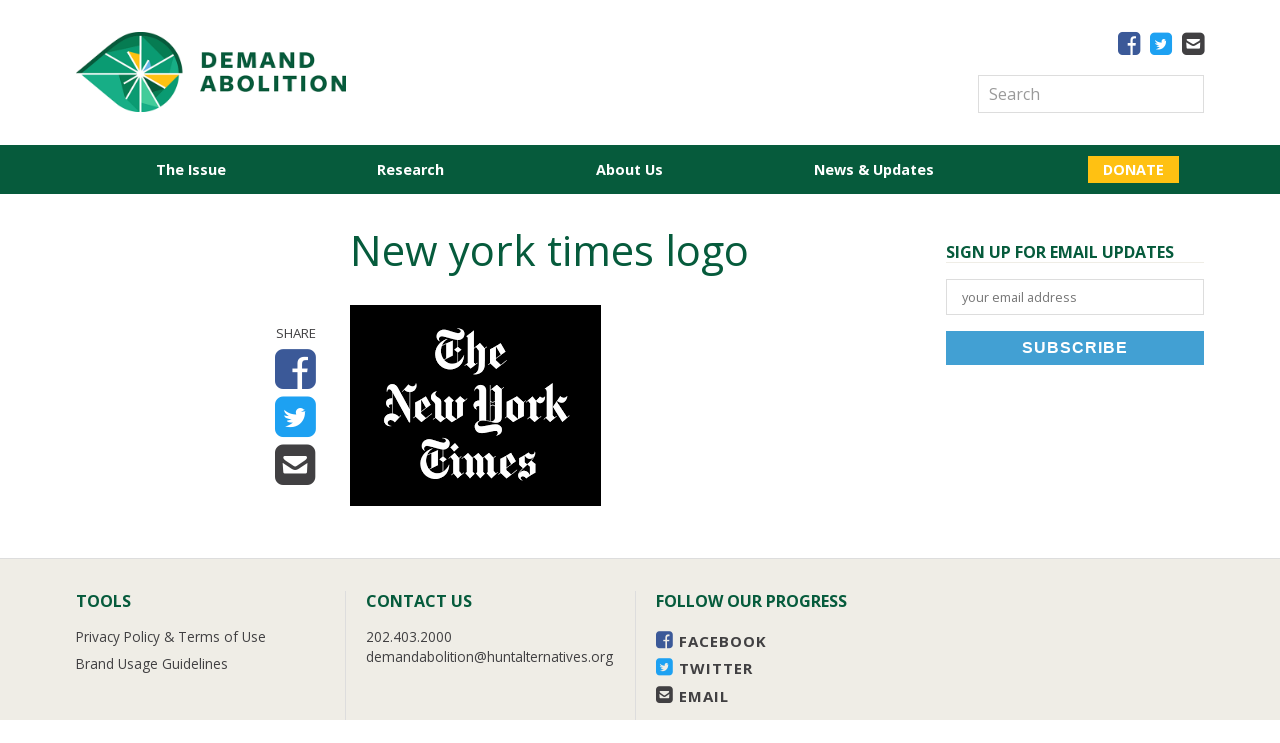

--- FILE ---
content_type: text/html; charset=UTF-8
request_url: https://www.demandabolition.org/news/new-york-times-prints-important-editorial-against-decriminalization-of-the-sex-trade/new-york-times-logo/
body_size: 13429
content:
<!DOCTYPE html>
<html lang="en-US">
	<head>
		<meta http-equiv="Content-Type" content="text/html; charset=UTF-8" />
<script type="text/javascript">
/* <![CDATA[ */
 var gform;gform||(document.addEventListener("gform_main_scripts_loaded",function(){gform.scriptsLoaded=!0}),window.addEventListener("DOMContentLoaded",function(){gform.domLoaded=!0}),gform={domLoaded:!1,scriptsLoaded:!1,initializeOnLoaded:function(o){gform.domLoaded&&gform.scriptsLoaded?o():!gform.domLoaded&&gform.scriptsLoaded?window.addEventListener("DOMContentLoaded",o):document.addEventListener("gform_main_scripts_loaded",o)},hooks:{action:{},filter:{}},addAction:function(o,n,r,t){gform.addHook("action",o,n,r,t)},addFilter:function(o,n,r,t){gform.addHook("filter",o,n,r,t)},doAction:function(o){gform.doHook("action",o,arguments)},applyFilters:function(o){return gform.doHook("filter",o,arguments)},removeAction:function(o,n){gform.removeHook("action",o,n)},removeFilter:function(o,n,r){gform.removeHook("filter",o,n,r)},addHook:function(o,n,r,t,i){null==gform.hooks[o][n]&&(gform.hooks[o][n]=[]);var e=gform.hooks[o][n];null==i&&(i=n+"_"+e.length),gform.hooks[o][n].push({tag:i,callable:r,priority:t=null==t?10:t})},doHook:function(n,o,r){var t;if(r=Array.prototype.slice.call(r,1),null!=gform.hooks[n][o]&&((o=gform.hooks[n][o]).sort(function(o,n){return o.priority-n.priority}),o.forEach(function(o){"function"!=typeof(t=o.callable)&&(t=window[t]),"action"==n?t.apply(null,r):r[0]=t.apply(null,r)})),"filter"==n)return r[0]},removeHook:function(o,n,t,i){var r;null!=gform.hooks[o][n]&&(r=(r=gform.hooks[o][n]).filter(function(o,n,r){return!!(null!=i&&i!=o.tag||null!=t&&t!=o.priority)}),gform.hooks[o][n]=r)}}); 
/* ]]> */
</script>

		<title>New york times logo - Demand Abolition</title>
		<meta name="viewport" content="width=device-width, initial-scale=1.0">
		<link href='https://fonts.googleapis.com/css?family=Open+Sans:400,400italic,700,700italic' rel='stylesheet' type='text/css' />
		<link rel="shortcut icon" href="https://www.demandabolition.org/wp-content/themes/Demand/images/favicon.gif" />
		<meta name='robots' content='index, follow, max-image-preview:large, max-snippet:-1, max-video-preview:-1' />
	<style>img:is([sizes="auto" i], [sizes^="auto," i]) { contain-intrinsic-size: 3000px 1500px }</style>
	
	<!-- This site is optimized with the Yoast SEO plugin v19.9 - https://yoast.com/wordpress/plugins/seo/ -->
	<link rel="canonical" href="https://www.demandabolition.org/news/new-york-times-prints-important-editorial-against-decriminalization-of-the-sex-trade/new-york-times-logo/" />
	<meta property="og:locale" content="en_US" />
	<meta property="og:type" content="article" />
	<meta property="og:title" content="New york times logo - Demand Abolition" />
	<meta property="og:url" content="https://www.demandabolition.org/news/new-york-times-prints-important-editorial-against-decriminalization-of-the-sex-trade/new-york-times-logo/" />
	<meta property="og:site_name" content="Demand Abolition" />
	<meta property="og:image" content="https://www.demandabolition.org/news/new-york-times-prints-important-editorial-against-decriminalization-of-the-sex-trade/new-york-times-logo" />
	<meta property="og:image:width" content="251" />
	<meta property="og:image:height" content="201" />
	<meta property="og:image:type" content="image/png" />
	<meta name="twitter:card" content="summary_large_image" />
	<script type="application/ld+json" class="yoast-schema-graph">{"@context":"https://schema.org","@graph":[{"@type":"WebPage","@id":"https://www.demandabolition.org/news/new-york-times-prints-important-editorial-against-decriminalization-of-the-sex-trade/new-york-times-logo/","url":"https://www.demandabolition.org/news/new-york-times-prints-important-editorial-against-decriminalization-of-the-sex-trade/new-york-times-logo/","name":"New york times logo - Demand Abolition","isPartOf":{"@id":"https://www.demandabolition.org/#website"},"primaryImageOfPage":{"@id":"https://www.demandabolition.org/news/new-york-times-prints-important-editorial-against-decriminalization-of-the-sex-trade/new-york-times-logo/#primaryimage"},"image":{"@id":"https://www.demandabolition.org/news/new-york-times-prints-important-editorial-against-decriminalization-of-the-sex-trade/new-york-times-logo/#primaryimage"},"thumbnailUrl":"https://www.demandabolition.org/wp-content/uploads/2015/08/New-york-times-logo.png","datePublished":"2015-09-28T18:25:52+00:00","dateModified":"2015-09-28T18:25:52+00:00","breadcrumb":{"@id":"https://www.demandabolition.org/news/new-york-times-prints-important-editorial-against-decriminalization-of-the-sex-trade/new-york-times-logo/#breadcrumb"},"inLanguage":"en-US","potentialAction":[{"@type":"ReadAction","target":["https://www.demandabolition.org/news/new-york-times-prints-important-editorial-against-decriminalization-of-the-sex-trade/new-york-times-logo/"]}]},{"@type":"ImageObject","inLanguage":"en-US","@id":"https://www.demandabolition.org/news/new-york-times-prints-important-editorial-against-decriminalization-of-the-sex-trade/new-york-times-logo/#primaryimage","url":"https://www.demandabolition.org/wp-content/uploads/2015/08/New-york-times-logo.png","contentUrl":"https://www.demandabolition.org/wp-content/uploads/2015/08/New-york-times-logo.png","width":251,"height":201},{"@type":"BreadcrumbList","@id":"https://www.demandabolition.org/news/new-york-times-prints-important-editorial-against-decriminalization-of-the-sex-trade/new-york-times-logo/#breadcrumb","itemListElement":[{"@type":"ListItem","position":1,"name":"Home","item":"https://www.demandabolition.org/"},{"@type":"ListItem","position":2,"name":"New York Times prints important editorial against full decriminalization of the sex trade","item":"https://www.demandabolition.org/news/new-york-times-prints-important-editorial-against-decriminalization-of-the-sex-trade/"},{"@type":"ListItem","position":3,"name":"New york times logo"}]},{"@type":"WebSite","@id":"https://www.demandabolition.org/#website","url":"https://www.demandabolition.org/","name":"Demand Abolition","description":"","potentialAction":[{"@type":"SearchAction","target":{"@type":"EntryPoint","urlTemplate":"https://www.demandabolition.org/?s={search_term_string}"},"query-input":"required name=search_term_string"}],"inLanguage":"en-US"}]}</script>
	<!-- / Yoast SEO plugin. -->


<link rel='dns-prefetch' href='//js.hs-scripts.com' />
<link rel='dns-prefetch' href='//maxcdn.bootstrapcdn.com' />
<link rel="alternate" type="application/rss+xml" title="Demand Abolition &raquo; New york times logo Comments Feed" href="https://www.demandabolition.org/news/new-york-times-prints-important-editorial-against-decriminalization-of-the-sex-trade/new-york-times-logo/feed/" />
		<!-- This site uses the Google Analytics by MonsterInsights plugin v8.10.0 - Using Analytics tracking - https://www.monsterinsights.com/ -->
							<script
				src="//www.googletagmanager.com/gtag/js?id=UA-24419729-1"  data-cfasync="false" data-wpfc-render="false" type="text/javascript" async></script>
			<script data-cfasync="false" data-wpfc-render="false" type="text/javascript">
				var mi_version = '8.10.0';
				var mi_track_user = true;
				var mi_no_track_reason = '';
				
								var disableStrs = [
															'ga-disable-UA-24419729-1',
									];

				/* Function to detect opted out users */
				function __gtagTrackerIsOptedOut() {
					for (var index = 0; index < disableStrs.length; index++) {
						if (document.cookie.indexOf(disableStrs[index] + '=true') > -1) {
							return true;
						}
					}

					return false;
				}

				/* Disable tracking if the opt-out cookie exists. */
				if (__gtagTrackerIsOptedOut()) {
					for (var index = 0; index < disableStrs.length; index++) {
						window[disableStrs[index]] = true;
					}
				}

				/* Opt-out function */
				function __gtagTrackerOptout() {
					for (var index = 0; index < disableStrs.length; index++) {
						document.cookie = disableStrs[index] + '=true; expires=Thu, 31 Dec 2099 23:59:59 UTC; path=/';
						window[disableStrs[index]] = true;
					}
				}

				if ('undefined' === typeof gaOptout) {
					function gaOptout() {
						__gtagTrackerOptout();
					}
				}
								window.dataLayer = window.dataLayer || [];

				window.MonsterInsightsDualTracker = {
					helpers: {},
					trackers: {},
				};
				if (mi_track_user) {
					function __gtagDataLayer() {
						dataLayer.push(arguments);
					}

					function __gtagTracker(type, name, parameters) {
						if (!parameters) {
							parameters = {};
						}

						if (parameters.send_to) {
							__gtagDataLayer.apply(null, arguments);
							return;
						}

						if (type === 'event') {
							
														parameters.send_to = monsterinsights_frontend.ua;
							__gtagDataLayer(type, name, parameters);
													} else {
							__gtagDataLayer.apply(null, arguments);
						}
					}

					__gtagTracker('js', new Date());
					__gtagTracker('set', {
						'developer_id.dZGIzZG': true,
											});
															__gtagTracker('config', 'UA-24419729-1', {"forceSSL":"true"} );
										window.gtag = __gtagTracker;										(function () {
						/* https://developers.google.com/analytics/devguides/collection/analyticsjs/ */
						/* ga and __gaTracker compatibility shim. */
						var noopfn = function () {
							return null;
						};
						var newtracker = function () {
							return new Tracker();
						};
						var Tracker = function () {
							return null;
						};
						var p = Tracker.prototype;
						p.get = noopfn;
						p.set = noopfn;
						p.send = function () {
							var args = Array.prototype.slice.call(arguments);
							args.unshift('send');
							__gaTracker.apply(null, args);
						};
						var __gaTracker = function () {
							var len = arguments.length;
							if (len === 0) {
								return;
							}
							var f = arguments[len - 1];
							if (typeof f !== 'object' || f === null || typeof f.hitCallback !== 'function') {
								if ('send' === arguments[0]) {
									var hitConverted, hitObject = false, action;
									if ('event' === arguments[1]) {
										if ('undefined' !== typeof arguments[3]) {
											hitObject = {
												'eventAction': arguments[3],
												'eventCategory': arguments[2],
												'eventLabel': arguments[4],
												'value': arguments[5] ? arguments[5] : 1,
											}
										}
									}
									if ('pageview' === arguments[1]) {
										if ('undefined' !== typeof arguments[2]) {
											hitObject = {
												'eventAction': 'page_view',
												'page_path': arguments[2],
											}
										}
									}
									if (typeof arguments[2] === 'object') {
										hitObject = arguments[2];
									}
									if (typeof arguments[5] === 'object') {
										Object.assign(hitObject, arguments[5]);
									}
									if ('undefined' !== typeof arguments[1].hitType) {
										hitObject = arguments[1];
										if ('pageview' === hitObject.hitType) {
											hitObject.eventAction = 'page_view';
										}
									}
									if (hitObject) {
										action = 'timing' === arguments[1].hitType ? 'timing_complete' : hitObject.eventAction;
										hitConverted = mapArgs(hitObject);
										__gtagTracker('event', action, hitConverted);
									}
								}
								return;
							}

							function mapArgs(args) {
								var arg, hit = {};
								var gaMap = {
									'eventCategory': 'event_category',
									'eventAction': 'event_action',
									'eventLabel': 'event_label',
									'eventValue': 'event_value',
									'nonInteraction': 'non_interaction',
									'timingCategory': 'event_category',
									'timingVar': 'name',
									'timingValue': 'value',
									'timingLabel': 'event_label',
									'page': 'page_path',
									'location': 'page_location',
									'title': 'page_title',
								};
								for (arg in args) {
																		if (!(!args.hasOwnProperty(arg) || !gaMap.hasOwnProperty(arg))) {
										hit[gaMap[arg]] = args[arg];
									} else {
										hit[arg] = args[arg];
									}
								}
								return hit;
							}

							try {
								f.hitCallback();
							} catch (ex) {
							}
						};
						__gaTracker.create = newtracker;
						__gaTracker.getByName = newtracker;
						__gaTracker.getAll = function () {
							return [];
						};
						__gaTracker.remove = noopfn;
						__gaTracker.loaded = true;
						window['__gaTracker'] = __gaTracker;
					})();
									} else {
										console.log("");
					(function () {
						function __gtagTracker() {
							return null;
						}

						window['__gtagTracker'] = __gtagTracker;
						window['gtag'] = __gtagTracker;
					})();
									}
			</script>
				<!-- / Google Analytics by MonsterInsights -->
		<script type="text/javascript">
/* <![CDATA[ */
window._wpemojiSettings = {"baseUrl":"https:\/\/s.w.org\/images\/core\/emoji\/16.0.1\/72x72\/","ext":".png","svgUrl":"https:\/\/s.w.org\/images\/core\/emoji\/16.0.1\/svg\/","svgExt":".svg","source":{"concatemoji":"https:\/\/www.demandabolition.org\/wp-includes\/js\/wp-emoji-release.min.js?ver=6.8.3"}};
/*! This file is auto-generated */
!function(s,n){var o,i,e;function c(e){try{var t={supportTests:e,timestamp:(new Date).valueOf()};sessionStorage.setItem(o,JSON.stringify(t))}catch(e){}}function p(e,t,n){e.clearRect(0,0,e.canvas.width,e.canvas.height),e.fillText(t,0,0);var t=new Uint32Array(e.getImageData(0,0,e.canvas.width,e.canvas.height).data),a=(e.clearRect(0,0,e.canvas.width,e.canvas.height),e.fillText(n,0,0),new Uint32Array(e.getImageData(0,0,e.canvas.width,e.canvas.height).data));return t.every(function(e,t){return e===a[t]})}function u(e,t){e.clearRect(0,0,e.canvas.width,e.canvas.height),e.fillText(t,0,0);for(var n=e.getImageData(16,16,1,1),a=0;a<n.data.length;a++)if(0!==n.data[a])return!1;return!0}function f(e,t,n,a){switch(t){case"flag":return n(e,"\ud83c\udff3\ufe0f\u200d\u26a7\ufe0f","\ud83c\udff3\ufe0f\u200b\u26a7\ufe0f")?!1:!n(e,"\ud83c\udde8\ud83c\uddf6","\ud83c\udde8\u200b\ud83c\uddf6")&&!n(e,"\ud83c\udff4\udb40\udc67\udb40\udc62\udb40\udc65\udb40\udc6e\udb40\udc67\udb40\udc7f","\ud83c\udff4\u200b\udb40\udc67\u200b\udb40\udc62\u200b\udb40\udc65\u200b\udb40\udc6e\u200b\udb40\udc67\u200b\udb40\udc7f");case"emoji":return!a(e,"\ud83e\udedf")}return!1}function g(e,t,n,a){var r="undefined"!=typeof WorkerGlobalScope&&self instanceof WorkerGlobalScope?new OffscreenCanvas(300,150):s.createElement("canvas"),o=r.getContext("2d",{willReadFrequently:!0}),i=(o.textBaseline="top",o.font="600 32px Arial",{});return e.forEach(function(e){i[e]=t(o,e,n,a)}),i}function t(e){var t=s.createElement("script");t.src=e,t.defer=!0,s.head.appendChild(t)}"undefined"!=typeof Promise&&(o="wpEmojiSettingsSupports",i=["flag","emoji"],n.supports={everything:!0,everythingExceptFlag:!0},e=new Promise(function(e){s.addEventListener("DOMContentLoaded",e,{once:!0})}),new Promise(function(t){var n=function(){try{var e=JSON.parse(sessionStorage.getItem(o));if("object"==typeof e&&"number"==typeof e.timestamp&&(new Date).valueOf()<e.timestamp+604800&&"object"==typeof e.supportTests)return e.supportTests}catch(e){}return null}();if(!n){if("undefined"!=typeof Worker&&"undefined"!=typeof OffscreenCanvas&&"undefined"!=typeof URL&&URL.createObjectURL&&"undefined"!=typeof Blob)try{var e="postMessage("+g.toString()+"("+[JSON.stringify(i),f.toString(),p.toString(),u.toString()].join(",")+"));",a=new Blob([e],{type:"text/javascript"}),r=new Worker(URL.createObjectURL(a),{name:"wpTestEmojiSupports"});return void(r.onmessage=function(e){c(n=e.data),r.terminate(),t(n)})}catch(e){}c(n=g(i,f,p,u))}t(n)}).then(function(e){for(var t in e)n.supports[t]=e[t],n.supports.everything=n.supports.everything&&n.supports[t],"flag"!==t&&(n.supports.everythingExceptFlag=n.supports.everythingExceptFlag&&n.supports[t]);n.supports.everythingExceptFlag=n.supports.everythingExceptFlag&&!n.supports.flag,n.DOMReady=!1,n.readyCallback=function(){n.DOMReady=!0}}).then(function(){return e}).then(function(){var e;n.supports.everything||(n.readyCallback(),(e=n.source||{}).concatemoji?t(e.concatemoji):e.wpemoji&&e.twemoji&&(t(e.twemoji),t(e.wpemoji)))}))}((window,document),window._wpemojiSettings);
/* ]]> */
</script>
<style id='wp-emoji-styles-inline-css' type='text/css'>

	img.wp-smiley, img.emoji {
		display: inline !important;
		border: none !important;
		box-shadow: none !important;
		height: 1em !important;
		width: 1em !important;
		margin: 0 0.07em !important;
		vertical-align: -0.1em !important;
		background: none !important;
		padding: 0 !important;
	}
</style>
<link rel='stylesheet' id='wp-block-library-css' href='https://www.demandabolition.org/wp-includes/css/dist/block-library/style.min.css?ver=6.8.3' type='text/css' media='all' />
<style id='classic-theme-styles-inline-css' type='text/css'>
/*! This file is auto-generated */
.wp-block-button__link{color:#fff;background-color:#32373c;border-radius:9999px;box-shadow:none;text-decoration:none;padding:calc(.667em + 2px) calc(1.333em + 2px);font-size:1.125em}.wp-block-file__button{background:#32373c;color:#fff;text-decoration:none}
</style>
<style id='global-styles-inline-css' type='text/css'>
:root{--wp--preset--aspect-ratio--square: 1;--wp--preset--aspect-ratio--4-3: 4/3;--wp--preset--aspect-ratio--3-4: 3/4;--wp--preset--aspect-ratio--3-2: 3/2;--wp--preset--aspect-ratio--2-3: 2/3;--wp--preset--aspect-ratio--16-9: 16/9;--wp--preset--aspect-ratio--9-16: 9/16;--wp--preset--color--black: #000000;--wp--preset--color--cyan-bluish-gray: #abb8c3;--wp--preset--color--white: #ffffff;--wp--preset--color--pale-pink: #f78da7;--wp--preset--color--vivid-red: #cf2e2e;--wp--preset--color--luminous-vivid-orange: #ff6900;--wp--preset--color--luminous-vivid-amber: #fcb900;--wp--preset--color--light-green-cyan: #7bdcb5;--wp--preset--color--vivid-green-cyan: #00d084;--wp--preset--color--pale-cyan-blue: #8ed1fc;--wp--preset--color--vivid-cyan-blue: #0693e3;--wp--preset--color--vivid-purple: #9b51e0;--wp--preset--gradient--vivid-cyan-blue-to-vivid-purple: linear-gradient(135deg,rgba(6,147,227,1) 0%,rgb(155,81,224) 100%);--wp--preset--gradient--light-green-cyan-to-vivid-green-cyan: linear-gradient(135deg,rgb(122,220,180) 0%,rgb(0,208,130) 100%);--wp--preset--gradient--luminous-vivid-amber-to-luminous-vivid-orange: linear-gradient(135deg,rgba(252,185,0,1) 0%,rgba(255,105,0,1) 100%);--wp--preset--gradient--luminous-vivid-orange-to-vivid-red: linear-gradient(135deg,rgba(255,105,0,1) 0%,rgb(207,46,46) 100%);--wp--preset--gradient--very-light-gray-to-cyan-bluish-gray: linear-gradient(135deg,rgb(238,238,238) 0%,rgb(169,184,195) 100%);--wp--preset--gradient--cool-to-warm-spectrum: linear-gradient(135deg,rgb(74,234,220) 0%,rgb(151,120,209) 20%,rgb(207,42,186) 40%,rgb(238,44,130) 60%,rgb(251,105,98) 80%,rgb(254,248,76) 100%);--wp--preset--gradient--blush-light-purple: linear-gradient(135deg,rgb(255,206,236) 0%,rgb(152,150,240) 100%);--wp--preset--gradient--blush-bordeaux: linear-gradient(135deg,rgb(254,205,165) 0%,rgb(254,45,45) 50%,rgb(107,0,62) 100%);--wp--preset--gradient--luminous-dusk: linear-gradient(135deg,rgb(255,203,112) 0%,rgb(199,81,192) 50%,rgb(65,88,208) 100%);--wp--preset--gradient--pale-ocean: linear-gradient(135deg,rgb(255,245,203) 0%,rgb(182,227,212) 50%,rgb(51,167,181) 100%);--wp--preset--gradient--electric-grass: linear-gradient(135deg,rgb(202,248,128) 0%,rgb(113,206,126) 100%);--wp--preset--gradient--midnight: linear-gradient(135deg,rgb(2,3,129) 0%,rgb(40,116,252) 100%);--wp--preset--font-size--small: 13px;--wp--preset--font-size--medium: 20px;--wp--preset--font-size--large: 36px;--wp--preset--font-size--x-large: 42px;--wp--preset--spacing--20: 0.44rem;--wp--preset--spacing--30: 0.67rem;--wp--preset--spacing--40: 1rem;--wp--preset--spacing--50: 1.5rem;--wp--preset--spacing--60: 2.25rem;--wp--preset--spacing--70: 3.38rem;--wp--preset--spacing--80: 5.06rem;--wp--preset--shadow--natural: 6px 6px 9px rgba(0, 0, 0, 0.2);--wp--preset--shadow--deep: 12px 12px 50px rgba(0, 0, 0, 0.4);--wp--preset--shadow--sharp: 6px 6px 0px rgba(0, 0, 0, 0.2);--wp--preset--shadow--outlined: 6px 6px 0px -3px rgba(255, 255, 255, 1), 6px 6px rgba(0, 0, 0, 1);--wp--preset--shadow--crisp: 6px 6px 0px rgba(0, 0, 0, 1);}:where(.is-layout-flex){gap: 0.5em;}:where(.is-layout-grid){gap: 0.5em;}body .is-layout-flex{display: flex;}.is-layout-flex{flex-wrap: wrap;align-items: center;}.is-layout-flex > :is(*, div){margin: 0;}body .is-layout-grid{display: grid;}.is-layout-grid > :is(*, div){margin: 0;}:where(.wp-block-columns.is-layout-flex){gap: 2em;}:where(.wp-block-columns.is-layout-grid){gap: 2em;}:where(.wp-block-post-template.is-layout-flex){gap: 1.25em;}:where(.wp-block-post-template.is-layout-grid){gap: 1.25em;}.has-black-color{color: var(--wp--preset--color--black) !important;}.has-cyan-bluish-gray-color{color: var(--wp--preset--color--cyan-bluish-gray) !important;}.has-white-color{color: var(--wp--preset--color--white) !important;}.has-pale-pink-color{color: var(--wp--preset--color--pale-pink) !important;}.has-vivid-red-color{color: var(--wp--preset--color--vivid-red) !important;}.has-luminous-vivid-orange-color{color: var(--wp--preset--color--luminous-vivid-orange) !important;}.has-luminous-vivid-amber-color{color: var(--wp--preset--color--luminous-vivid-amber) !important;}.has-light-green-cyan-color{color: var(--wp--preset--color--light-green-cyan) !important;}.has-vivid-green-cyan-color{color: var(--wp--preset--color--vivid-green-cyan) !important;}.has-pale-cyan-blue-color{color: var(--wp--preset--color--pale-cyan-blue) !important;}.has-vivid-cyan-blue-color{color: var(--wp--preset--color--vivid-cyan-blue) !important;}.has-vivid-purple-color{color: var(--wp--preset--color--vivid-purple) !important;}.has-black-background-color{background-color: var(--wp--preset--color--black) !important;}.has-cyan-bluish-gray-background-color{background-color: var(--wp--preset--color--cyan-bluish-gray) !important;}.has-white-background-color{background-color: var(--wp--preset--color--white) !important;}.has-pale-pink-background-color{background-color: var(--wp--preset--color--pale-pink) !important;}.has-vivid-red-background-color{background-color: var(--wp--preset--color--vivid-red) !important;}.has-luminous-vivid-orange-background-color{background-color: var(--wp--preset--color--luminous-vivid-orange) !important;}.has-luminous-vivid-amber-background-color{background-color: var(--wp--preset--color--luminous-vivid-amber) !important;}.has-light-green-cyan-background-color{background-color: var(--wp--preset--color--light-green-cyan) !important;}.has-vivid-green-cyan-background-color{background-color: var(--wp--preset--color--vivid-green-cyan) !important;}.has-pale-cyan-blue-background-color{background-color: var(--wp--preset--color--pale-cyan-blue) !important;}.has-vivid-cyan-blue-background-color{background-color: var(--wp--preset--color--vivid-cyan-blue) !important;}.has-vivid-purple-background-color{background-color: var(--wp--preset--color--vivid-purple) !important;}.has-black-border-color{border-color: var(--wp--preset--color--black) !important;}.has-cyan-bluish-gray-border-color{border-color: var(--wp--preset--color--cyan-bluish-gray) !important;}.has-white-border-color{border-color: var(--wp--preset--color--white) !important;}.has-pale-pink-border-color{border-color: var(--wp--preset--color--pale-pink) !important;}.has-vivid-red-border-color{border-color: var(--wp--preset--color--vivid-red) !important;}.has-luminous-vivid-orange-border-color{border-color: var(--wp--preset--color--luminous-vivid-orange) !important;}.has-luminous-vivid-amber-border-color{border-color: var(--wp--preset--color--luminous-vivid-amber) !important;}.has-light-green-cyan-border-color{border-color: var(--wp--preset--color--light-green-cyan) !important;}.has-vivid-green-cyan-border-color{border-color: var(--wp--preset--color--vivid-green-cyan) !important;}.has-pale-cyan-blue-border-color{border-color: var(--wp--preset--color--pale-cyan-blue) !important;}.has-vivid-cyan-blue-border-color{border-color: var(--wp--preset--color--vivid-cyan-blue) !important;}.has-vivid-purple-border-color{border-color: var(--wp--preset--color--vivid-purple) !important;}.has-vivid-cyan-blue-to-vivid-purple-gradient-background{background: var(--wp--preset--gradient--vivid-cyan-blue-to-vivid-purple) !important;}.has-light-green-cyan-to-vivid-green-cyan-gradient-background{background: var(--wp--preset--gradient--light-green-cyan-to-vivid-green-cyan) !important;}.has-luminous-vivid-amber-to-luminous-vivid-orange-gradient-background{background: var(--wp--preset--gradient--luminous-vivid-amber-to-luminous-vivid-orange) !important;}.has-luminous-vivid-orange-to-vivid-red-gradient-background{background: var(--wp--preset--gradient--luminous-vivid-orange-to-vivid-red) !important;}.has-very-light-gray-to-cyan-bluish-gray-gradient-background{background: var(--wp--preset--gradient--very-light-gray-to-cyan-bluish-gray) !important;}.has-cool-to-warm-spectrum-gradient-background{background: var(--wp--preset--gradient--cool-to-warm-spectrum) !important;}.has-blush-light-purple-gradient-background{background: var(--wp--preset--gradient--blush-light-purple) !important;}.has-blush-bordeaux-gradient-background{background: var(--wp--preset--gradient--blush-bordeaux) !important;}.has-luminous-dusk-gradient-background{background: var(--wp--preset--gradient--luminous-dusk) !important;}.has-pale-ocean-gradient-background{background: var(--wp--preset--gradient--pale-ocean) !important;}.has-electric-grass-gradient-background{background: var(--wp--preset--gradient--electric-grass) !important;}.has-midnight-gradient-background{background: var(--wp--preset--gradient--midnight) !important;}.has-small-font-size{font-size: var(--wp--preset--font-size--small) !important;}.has-medium-font-size{font-size: var(--wp--preset--font-size--medium) !important;}.has-large-font-size{font-size: var(--wp--preset--font-size--large) !important;}.has-x-large-font-size{font-size: var(--wp--preset--font-size--x-large) !important;}
:where(.wp-block-post-template.is-layout-flex){gap: 1.25em;}:where(.wp-block-post-template.is-layout-grid){gap: 1.25em;}
:where(.wp-block-columns.is-layout-flex){gap: 2em;}:where(.wp-block-columns.is-layout-grid){gap: 2em;}
:root :where(.wp-block-pullquote){font-size: 1.5em;line-height: 1.6;}
</style>
<link rel='stylesheet' id='normalize-css' href='https://www.demandabolition.org/wp-content/themes/Demand/css/normalize.css?ver=7' type='text/css' media='all' />
<link rel='stylesheet' id='font-awesome-css' href='//maxcdn.bootstrapcdn.com/font-awesome/4.7.0/css/font-awesome.min.css?ver=6.8.3' type='text/css' media='all' />
<link rel='stylesheet' id='main-css' href='https://www.demandabolition.org/wp-content/themes/Demand/style.css?ver=2.1' type='text/css' media='all' />
<script type="text/javascript" src="https://www.demandabolition.org/wp-content/plugins/google-analytics-for-wordpress/assets/js/frontend-gtag.min.js?ver=8.10.0" id="monsterinsights-frontend-script-js"></script>
<script data-cfasync="false" data-wpfc-render="false" type="text/javascript" id='monsterinsights-frontend-script-js-extra'>/* <![CDATA[ */
var monsterinsights_frontend = {"js_events_tracking":"true","download_extensions":"doc,pdf,ppt,zip,xls,docx,pptx,xlsx","inbound_paths":"[]","home_url":"https:\/\/www.demandabolition.org","hash_tracking":"false","ua":"UA-24419729-1","v4_id":""};/* ]]> */
</script>
<script type="text/javascript" src="https://www.demandabolition.org/wp-includes/js/jquery/jquery.min.js?ver=3.7.1" id="jquery-core-js"></script>
<script type="text/javascript" src="https://www.demandabolition.org/wp-includes/js/jquery/jquery-migrate.min.js?ver=3.4.1" id="jquery-migrate-js"></script>
<script type="text/javascript" src="https://www.demandabolition.org/wp-content/plugins/wp-scroll-depth/js/jquery-scrolldepth/jquery.scrolldepth.min.js?ver=6.8.3" id="jquery.scrolldepth-js"></script>
<link rel="https://api.w.org/" href="https://www.demandabolition.org/wp-json/" /><link rel="alternate" title="JSON" type="application/json" href="https://www.demandabolition.org/wp-json/wp/v2/media/3577" /><link rel="EditURI" type="application/rsd+xml" title="RSD" href="https://www.demandabolition.org/xmlrpc.php?rsd" />
<link rel='shortlink' href='https://www.demandabolition.org/?p=3577' />
<link rel="alternate" title="oEmbed (JSON)" type="application/json+oembed" href="https://www.demandabolition.org/wp-json/oembed/1.0/embed?url=https%3A%2F%2Fwww.demandabolition.org%2Fnews%2Fnew-york-times-prints-important-editorial-against-decriminalization-of-the-sex-trade%2Fnew-york-times-logo%2F" />
<link rel="alternate" title="oEmbed (XML)" type="text/xml+oembed" href="https://www.demandabolition.org/wp-json/oembed/1.0/embed?url=https%3A%2F%2Fwww.demandabolition.org%2Fnews%2Fnew-york-times-prints-important-editorial-against-decriminalization-of-the-sex-trade%2Fnew-york-times-logo%2F&#038;format=xml" />
			<!-- DO NOT COPY THIS SNIPPET! Start of Page Analytics Tracking for HubSpot WordPress plugin v9.0.338-->
			<script type="text/javascript" class="hsq-set-content-id" data-content-id="blog-post">
				var _hsq = _hsq || [];
				_hsq.push(["setContentType", "blog-post"]);
			</script>
			<!-- DO NOT COPY THIS SNIPPET! End of Page Analytics Tracking for HubSpot WordPress plugin -->
			<script>
	jQuery( document ).ready(function(){
		jQuery.scrollDepth({
			elements: [''],
			percentage: true,
			userTiming: true,
			pixelDepth: false,
			nonInteraction: false,
			gtmOverride: false,
	});
});
</script>
	</head>
	<body class="attachment wp-singular attachment-template-default single single-attachment postid-3577 attachmentid-3577 attachment-png wp-theme-Demand" >
					<div class="lightbox-a" data-wait="1">
				<div class="wrap">
					<button type="button" class="close">Close</button>
			        <figure>
			        	<img width="3542" height="1267" src="https://www.demandabolition.org/wp-content/uploads/2018/03/popup.jpg" class="attachment-full size-full" alt="" decoding="async" fetchpriority="high" srcset="https://www.demandabolition.org/wp-content/uploads/2018/03/popup.jpg 3542w, https://www.demandabolition.org/wp-content/uploads/2018/03/popup-300x107.jpg 300w, https://www.demandabolition.org/wp-content/uploads/2018/03/popup-768x275.jpg 768w, https://www.demandabolition.org/wp-content/uploads/2018/03/popup-1024x366.jpg 1024w" sizes="(max-width: 3542px) 100vw, 3542px" />					</figure>
					<div class="content">
						<h2>It’s happening here. And you can stop it.</h2>
<p>From back alleys to Backpage.com, suburbs to cyber sites, human beings—especially women and girls—are bought and sold for sex. No matter the medium, there’s one constant—rampant demand.</p>
<p>Demand Abolition is eradicating the illegal commercial sex industry in the US—and, by extension, the world—by combating the demand for purchased sex. The most efficient approach to ending sexual exploitation is targeting sex buyers: when they stop buying, the entire system of degradation collapses.</p>
<p>Sign up to receive our email updates.<br />
<strong>No buyers, no business.</strong></p>

						<script type="text/javascript"></script>
                <div class='gf_browser_unknown gform_wrapper gform_legacy_markup_wrapper' id='gform_wrapper_7' ><div id='gf_7' class='gform_anchor' tabindex='-1'></div><form method='post' enctype='multipart/form-data' target='gform_ajax_frame_7' id='gform_7'  action='/news/new-york-times-prints-important-editorial-against-decriminalization-of-the-sex-trade/new-york-times-logo/#gf_7' >
                        <div class='gform_body gform-body'><ul id='gform_fields_7' class='gform_fields top_label form_sublabel_below description_below'><li id="field_7_1"  class="gfield field_sublabel_below field_description_below gfield_visibility_visible"  data-js-reload="field_7_1"><label class='gfield_label gfield_label_before_complex'  >Name</label><div class='ginput_complex ginput_container no_prefix has_first_name no_middle_name has_last_name no_suffix gf_name_has_2 ginput_container_name' id='input_7_1'>
                            
                            <span id='input_7_1_3_container' class='name_first' >
                                                    <input type='text' name='input_1.3' id='input_7_1_3' value='' tabindex='13'  aria-required='false'   placeholder='First Name'  />
                                                    <label for='input_7_1_3' >First</label>
                                                </span>
                            
                            <span id='input_7_1_6_container' class='name_last' >
                                                    <input type='text' name='input_1.6' id='input_7_1_6' value='' tabindex='15'  aria-required='false'   placeholder='Last Name'  />
                                                    <label for='input_7_1_6' >Last</label>
                                                </span>
                            
                        </div></li><li id="field_7_2"  class="gfield gfield_contains_required field_sublabel_below field_description_below gfield_visibility_visible"  data-js-reload="field_7_2"><label class='gfield_label' for='input_7_2' >Email Address<span class="gfield_required"><span class="gfield_required gfield_required_asterisk">*</span></span></label><div class='ginput_container ginput_container_email'>
                            <input name='input_2' id='input_7_2' type='text' value='' class='large' tabindex='17'  placeholder='Email Address' aria-required="true" aria-invalid="false"  />
                        </div></li><li id="field_7_3"  class="gfield field_sublabel_below field_description_below gfield_visibility_visible"  data-js-reload="field_7_3"><label class='gfield_label' for='input_7_3' >Organization</label><div class='ginput_container ginput_container_text'><input name='input_3' id='input_7_3' type='text' value='' class='large'   tabindex='18' placeholder='Organization'  aria-invalid="false"   /> </div></li><li id="field_7_4"  class="gfield field_sublabel_below field_description_below gfield_visibility_hidden"  data-js-reload="field_7_4"><div class='admin-hidden-markup'><i class='gform-icon gform-icon--hidden'></i><span>Hidden</span></div><label class='gfield_label' for='input_7_4' >Source</label><div class='ginput_container ginput_container_text'><input name='input_4' id='input_7_4' type='text' value='Demand Abolition Website' class='medium'   tabindex='19'   aria-invalid="false"   /> </div></li></ul></div>
        <div class='gform_footer top_label'> <input type='submit' id='gform_submit_button_7' class='gform_button button' value='Submit' tabindex='20' onclick='if(window["gf_submitting_7"]){return false;}  window["gf_submitting_7"]=true;  ' onkeypress='if( event.keyCode == 13 ){ if(window["gf_submitting_7"]){return false;} window["gf_submitting_7"]=true;  jQuery("#gform_7").trigger("submit",[true]); }' /> <input type='hidden' name='gform_ajax' value='form_id=7&amp;title=&amp;description=&amp;tabindex=12' />
            <input type='hidden' class='gform_hidden' name='is_submit_7' value='1' />
            <input type='hidden' class='gform_hidden' name='gform_submit' value='7' />
            
            <input type='hidden' class='gform_hidden' name='gform_unique_id' value='' />
            <input type='hidden' class='gform_hidden' name='state_7' value='WyJbXSIsImQzYTMzZDA3ZmVlMGY4OTkzNDhlOWI1NDY3YzBlYjVlIl0=' />
            <input type='hidden' class='gform_hidden' name='gform_target_page_number_7' id='gform_target_page_number_7' value='0' />
            <input type='hidden' class='gform_hidden' name='gform_source_page_number_7' id='gform_source_page_number_7' value='1' />
            <input type='hidden' name='gform_field_values' value='' />
            
        </div>
                        </form>
                        </div>
                <iframe style='display:none;width:0px;height:0px;' src='about:blank' name='gform_ajax_frame_7' id='gform_ajax_frame_7' title='This iframe contains the logic required to handle Ajax powered Gravity Forms.'></iframe>
                <script type="text/javascript">
/* <![CDATA[ */
 gform.initializeOnLoaded( function() {gformInitSpinner( 7, 'https://www.demandabolition.org/wp-content/plugins/gravityforms/images/spinner.svg' );jQuery('#gform_ajax_frame_7').on('load',function(){var contents = jQuery(this).contents().find('*').html();var is_postback = contents.indexOf('GF_AJAX_POSTBACK') >= 0;if(!is_postback){return;}var form_content = jQuery(this).contents().find('#gform_wrapper_7');var is_confirmation = jQuery(this).contents().find('#gform_confirmation_wrapper_7').length > 0;var is_redirect = contents.indexOf('gformRedirect(){') >= 0;var is_form = form_content.length > 0 && ! is_redirect && ! is_confirmation;var mt = parseInt(jQuery('html').css('margin-top'), 10) + parseInt(jQuery('body').css('margin-top'), 10) + 100;if(is_form){jQuery('#gform_wrapper_7').html(form_content.html());if(form_content.hasClass('gform_validation_error')){jQuery('#gform_wrapper_7').addClass('gform_validation_error');} else {jQuery('#gform_wrapper_7').removeClass('gform_validation_error');}setTimeout( function() { /* delay the scroll by 50 milliseconds to fix a bug in chrome */ jQuery(document).scrollTop(jQuery('#gform_wrapper_7').offset().top - mt); }, 50 );if(window['gformInitDatepicker']) {gformInitDatepicker();}if(window['gformInitPriceFields']) {gformInitPriceFields();}var current_page = jQuery('#gform_source_page_number_7').val();gformInitSpinner( 7, 'https://www.demandabolition.org/wp-content/plugins/gravityforms/images/spinner.svg' );jQuery(document).trigger('gform_page_loaded', [7, current_page]);window['gf_submitting_7'] = false;}else if(!is_redirect){var confirmation_content = jQuery(this).contents().find('.GF_AJAX_POSTBACK').html();if(!confirmation_content){confirmation_content = contents;}setTimeout(function(){jQuery('#gform_wrapper_7').replaceWith(confirmation_content);jQuery(document).scrollTop(jQuery('#gf_7').offset().top - mt);jQuery(document).trigger('gform_confirmation_loaded', [7]);window['gf_submitting_7'] = false;wp.a11y.speak(jQuery('#gform_confirmation_message_7').text());}, 50);}else{jQuery('#gform_7').append(contents);if(window['gformRedirect']) {gformRedirect();}}jQuery(document).trigger('gform_post_render', [7, current_page]);} );} ); 
/* ]]> */
</script>
					</div>
				</div>
			</div>
				<header>
			<div class="container">
				<a class="logo" href="https://www.demandabolition.org">
					<img src="https://www.demandabolition.org/wp-content/themes/Demand/images/demand-abolition-logo.png" alt="Demand Abolition Logo" class="top-logo-fit" />
				</a>
				<div class="widget">			<div class="textwidget"><p><a class="button button social facebook" href="https://www.facebook.com/DemandAbolition/"></a><br />
<a class="button button social twitter" href="https://www.twitter.com/DemandAbolition/"></a><br />
<a class="button button social email" href="/join-our-email-list/"></a></p>
</div>
		</div><div class="widget"><form method="get" id="searchform"   action="https://www.demandabolition.org/">
<input type="text" value="Search"   name="s" id="s"
onblur="if (this.value == '')   {this.value = 'Search';}"
onfocus="if (this.value == 'Search'){this.value = '';}" />
<input type="hidden" id="searchsubmit" />
</form></div>			</div> <!-- Close Branding Box -->
			<nav id="mainNav">
				<button class="menu-toggle"></button>
				<div class="menu-nav-container"><ul id="menu-nav" class="menu"><li id="menu-item-5795" class="menu-item menu-item-type-post_type menu-item-object-page menu-item-has-children menu-item-5795"><a href="https://www.demandabolition.org/the-issue/">The Issue</a>
<ul class="sub-menu">
	<li id="menu-item-6359" class="menu-item menu-item-type-post_type menu-item-object-page menu-item-6359"><a href="https://www.demandabolition.org/end-demand-for-sexual-exploitation/">End Demand for Sexual Exploitation</a></li>
	<li id="menu-item-6360" class="menu-item menu-item-type-post_type menu-item-object-page menu-item-6360"><a href="https://www.demandabolition.org/end-demand-for-sexual-exploitation/how-to-eliminate-demand/">How to Eliminate Demand</a></li>
</ul>
</li>
<li id="menu-item-4768" class="menu-item menu-item-type-post_type menu-item-object-page menu-item-4768"><a href="https://www.demandabolition.org/research/">Research</a></li>
<li id="menu-item-4759" class="menu-item menu-item-type-post_type menu-item-object-page menu-item-has-children menu-item-4759"><a href="https://www.demandabolition.org/about-us/">About Us</a>
<ul class="sub-menu">
	<li id="menu-item-5398" class="menu-item menu-item-type-post_type menu-item-object-page menu-item-5398"><a href="https://www.demandabolition.org/cease/">CEASE Network</a></li>
</ul>
</li>
<li id="menu-item-4774" class="menu-item menu-item-type-post_type menu-item-object-page current_page_parent menu-item-4774"><a href="https://www.demandabolition.org/news/">News &#038; Updates</a></li>
<li id="menu-item-4776" class="button donate menu-item menu-item-type-post_type menu-item-object-page menu-item-4776"><a href="https://www.demandabolition.org/donate/">Donate</a></li>
</ul></div>			</nav>
		</header>
	<div class="container grid">
		<div class="col md-full">
			<div class="content-wrapper heading">
				<aside class="share">
	<h5>Share</h5>
	<a class="button social facebook" href="http://www.facebook.com/sharer.php?u=https://www.demandabolition.org/news/new-york-times-prints-important-editorial-against-decriminalization-of-the-sex-trade/new-york-times-logo/" target="_blank" alt="Share"></a>
	<a class="button social twitter"href="http://twitter.com/share?url=https://www.demandabolition.org/news/new-york-times-prints-important-editorial-against-decriminalization-of-the-sex-trade/new-york-times-logo/" target="_blank" alt="Tweet"></a>
	<a class="button social email" href="mailto:?subject=Check%20out%20this%20page%20from%20Demand%20Abolition&amp;body=%20https://www.demandabolition.org/news/new-york-times-prints-important-editorial-against-decriminalization-of-the-sex-trade/new-york-times-logo/" alt="Email"></a>
</aside>				<h1>New york times logo</h1>
							</div>
			<div class="content-wrapper post-3577 attachment type-attachment status-inherit hentry">												
				<p class="attachment"><a href='https://www.demandabolition.org/wp-content/uploads/2015/08/New-york-times-logo.png'><img decoding="async" width="251" height="201" src="https://www.demandabolition.org/wp-content/uploads/2015/08/New-york-times-logo.png" class="attachment-medium size-medium" alt="" /></a></p>
			</div>																												    	
		</div>
		<div id="sidebar" class="col fourth md-full">
	<div id="gform_widget-2" class="oneFourth gform_widget sidebarBox widgetBox"><h4>Sign up for email updates</h4><link rel='stylesheet' id='gforms_reset_css-css' href='https://www.demandabolition.org/wp-content/plugins/gravityforms/legacy/css/formreset.min.css?ver=2.6.7' type='text/css' media='all' />
<link rel='stylesheet' id='gforms_formsmain_css-css' href='https://www.demandabolition.org/wp-content/plugins/gravityforms/legacy/css/formsmain.min.css?ver=2.6.7' type='text/css' media='all' />
<link rel='stylesheet' id='gforms_ready_class_css-css' href='https://www.demandabolition.org/wp-content/plugins/gravityforms/legacy/css/readyclass.min.css?ver=2.6.7' type='text/css' media='all' />
<link rel='stylesheet' id='gforms_browsers_css-css' href='https://www.demandabolition.org/wp-content/plugins/gravityforms/legacy/css/browsers.min.css?ver=2.6.7' type='text/css' media='all' />
<script type="text/javascript" src="https://www.demandabolition.org/wp-includes/js/dist/dom-ready.min.js?ver=f77871ff7694fffea381" id="wp-dom-ready-js"></script>
<script type="text/javascript" src="https://www.demandabolition.org/wp-includes/js/dist/hooks.min.js?ver=4d63a3d491d11ffd8ac6" id="wp-hooks-js"></script>
<script type="text/javascript" src="https://www.demandabolition.org/wp-includes/js/dist/i18n.min.js?ver=5e580eb46a90c2b997e6" id="wp-i18n-js"></script>
<script type="text/javascript" id="wp-i18n-js-after">
/* <![CDATA[ */
wp.i18n.setLocaleData( { 'text direction\u0004ltr': [ 'ltr' ] } );
/* ]]> */
</script>
<script type="text/javascript" src="https://www.demandabolition.org/wp-includes/js/dist/a11y.min.js?ver=3156534cc54473497e14" id="wp-a11y-js"></script>
<script type="text/javascript" defer='defer' src="https://www.demandabolition.org/wp-content/plugins/gravityforms/js/jquery.json.min.js?ver=2.6.7" id="gform_json-js"></script>
<script type="text/javascript" id="gform_gravityforms-js-extra">
/* <![CDATA[ */
var gform_i18n = {"datepicker":{"days":{"monday":"Mon","tuesday":"Tue","wednesday":"Wed","thursday":"Thu","friday":"Fri","saturday":"Sat","sunday":"Sun"},"months":{"january":"January","february":"February","march":"March","april":"April","may":"May","june":"June","july":"July","august":"August","september":"September","october":"October","november":"November","december":"December"},"firstDay":1,"iconText":"Select date"}};
var gf_legacy_multi = [];
var gform_gravityforms = {"strings":{"invalid_file_extension":"This type of file is not allowed. Must be one of the following:","delete_file":"Delete this file","in_progress":"in progress","file_exceeds_limit":"File exceeds size limit","illegal_extension":"This type of file is not allowed.","max_reached":"Maximum number of files reached","unknown_error":"There was a problem while saving the file on the server","currently_uploading":"Please wait for the uploading to complete","cancel":"Cancel","cancel_upload":"Cancel this upload","cancelled":"Cancelled"},"vars":{"images_url":"https:\/\/www.demandabolition.org\/wp-content\/plugins\/gravityforms\/images"}};
var gf_global = {"gf_currency_config":{"name":"U.S. Dollar","symbol_left":"$","symbol_right":"","symbol_padding":"","thousand_separator":",","decimal_separator":".","decimals":2,"code":"USD"},"base_url":"https:\/\/www.demandabolition.org\/wp-content\/plugins\/gravityforms","number_formats":[],"spinnerUrl":"https:\/\/www.demandabolition.org\/wp-content\/plugins\/gravityforms\/images\/spinner.svg","strings":{"newRowAdded":"New row added.","rowRemoved":"Row removed","formSaved":"The form has been saved.  The content contains the link to return and complete the form."}};
var gf_global = {"gf_currency_config":{"name":"U.S. Dollar","symbol_left":"$","symbol_right":"","symbol_padding":"","thousand_separator":",","decimal_separator":".","decimals":2,"code":"USD"},"base_url":"https:\/\/www.demandabolition.org\/wp-content\/plugins\/gravityforms","number_formats":[],"spinnerUrl":"https:\/\/www.demandabolition.org\/wp-content\/plugins\/gravityforms\/images\/spinner.svg","strings":{"newRowAdded":"New row added.","rowRemoved":"Row removed","formSaved":"The form has been saved.  The content contains the link to return and complete the form."}};
/* ]]> */
</script>
<script type="text/javascript" defer='defer' src="https://www.demandabolition.org/wp-content/plugins/gravityforms/js/gravityforms.min.js?ver=2.6.7" id="gform_gravityforms-js"></script>
<script type="text/javascript" defer='defer' src="https://www.demandabolition.org/wp-content/plugins/gravityforms/js/placeholders.jquery.min.js?ver=2.6.7" id="gform_placeholder-js"></script>

                <div class='gf_browser_unknown gform_wrapper gform_legacy_markup_wrapper' id='gform_wrapper_4' ><form method='post' enctype='multipart/form-data'  id='gform_4'  action='/news/new-york-times-prints-important-editorial-against-decriminalization-of-the-sex-trade/new-york-times-logo/' >
                        <div class='gform_body gform-body'><ul id='gform_fields_4' class='gform_fields top_label form_sublabel_below description_below'><li id="field_4_1"  class="gfield gfield_contains_required field_sublabel_below field_description_below gfield_visibility_visible"  data-js-reload="field_4_1"><label class='gfield_label' for='input_4_1' >Email<span class="gfield_required"><span class="gfield_required gfield_required_asterisk">*</span></span></label><div class='ginput_container ginput_container_email'>
                            <input name='input_1' id='input_4_1' type='text' value='' class='large' tabindex='1'  placeholder='your email address' aria-required="true" aria-invalid="false"  />
                        </div></li><li id="field_4_4"  class="gfield gform_hidden field_sublabel_below field_description_below gfield_visibility_visible"  data-js-reload="field_4_4"><div class='ginput_container ginput_container_text'><input name='input_4' id='input_4_4' type='hidden' class='gform_hidden'  aria-invalid="false" value='Website - Homepage' /></div></li></ul></div>
        <div class='gform_footer top_label'> <input type='submit' id='gform_submit_button_4' class='gform_button button' value='Subscribe' tabindex='2' onclick='if(window["gf_submitting_4"]){return false;}  window["gf_submitting_4"]=true;  ' onkeypress='if( event.keyCode == 13 ){ if(window["gf_submitting_4"]){return false;} window["gf_submitting_4"]=true;  jQuery("#gform_4").trigger("submit",[true]); }' /> 
            <input type='hidden' class='gform_hidden' name='is_submit_4' value='1' />
            <input type='hidden' class='gform_hidden' name='gform_submit' value='4' />
            
            <input type='hidden' class='gform_hidden' name='gform_unique_id' value='' />
            <input type='hidden' class='gform_hidden' name='state_4' value='WyJbXSIsImQzYTMzZDA3ZmVlMGY4OTkzNDhlOWI1NDY3YzBlYjVlIl0=' />
            <input type='hidden' class='gform_hidden' name='gform_target_page_number_4' id='gform_target_page_number_4' value='0' />
            <input type='hidden' class='gform_hidden' name='gform_source_page_number_4' id='gform_source_page_number_4' value='1' />
            <input type='hidden' name='gform_field_values' value='' />
            
        </div>
                        </form>
                        </div></div></div><!-- end sidebar -->	
	</div>
<footer>
	<div class="container grid">
		<div id="nav_menu-4" class="col fourth widget"><h4>Tools</h4><div class="menu-footer-tools-container"><ul id="menu-footer-tools" class="menu"><li id="menu-item-5058" class="menu-item menu-item-type-post_type menu-item-object-page menu-item-5058"><a href="https://www.demandabolition.org/privacy-policy-and-terms-of-use/">Privacy Policy &#038; Terms of Use</a></li>
<li id="menu-item-6297" class="menu-item menu-item-type-post_type menu-item-object-page menu-item-6297"><a href="https://www.demandabolition.org/brand/">Brand Usage Guidelines</a></li>
</ul></div></div><div id="text-8" class="col fourth widget"><h4>Contact Us</h4>			<div class="textwidget"><p>202.403.2000<br />
<a href="demandabolition@huntalternatives.org">demandabolition@huntalternatives.org</a></p>
</div>
		</div><div id="text-9" class="col fourth widget"><h4>Follow Our Progress</h4>			<div class="textwidget"><p><a class="button button social facebook" href="https://www.facebook.com/DemandAbolition/">Facebook</a><a class="button button social twitter" href="https://www.twitter.com/DemandAbolition/">Twitter</a><a class="button button social email" href="/join-our-email-list/">Email</a></p>
</div>
		</div>    </div>
  <div class="colophon">
    <p>&copy; 2026 <strong>Swanee Hunt</strong>, All Rights Reserved</p>
  </div>
</footer>
<script type="speculationrules">
{"prefetch":[{"source":"document","where":{"and":[{"href_matches":"\/*"},{"not":{"href_matches":["\/wp-*.php","\/wp-admin\/*","\/wp-content\/uploads\/*","\/wp-content\/*","\/wp-content\/plugins\/*","\/wp-content\/themes\/Demand\/*","\/*\\?(.+)"]}},{"not":{"selector_matches":"a[rel~=\"nofollow\"]"}},{"not":{"selector_matches":".no-prefetch, .no-prefetch a"}}]},"eagerness":"conservative"}]}
</script>
<link rel='stylesheet' id='gravityformsmailchimp_form_settings-css' href='https://www.demandabolition.org/wp-content/plugins/gravityformsmailchimp/css/form_settings.css?ver=4.2' type='text/css' media='all' />
<script type="text/javascript" id="leadin-script-loader-js-js-extra">
/* <![CDATA[ */
var leadin_wordpress = {"userRole":"visitor","pageType":"post","leadinPluginVersion":"9.0.338"};
/* ]]> */
</script>
<script type="text/javascript" src="https://js.hs-scripts.com/2690051.js?integration=WordPress&amp;ver=9.0.338" id="leadin-script-loader-js-js"></script>
<script type="text/javascript" src="https://www.demandabolition.org/wp-content/themes/Demand/js/main.js?ver=6.8.3" id="main-javascript-js"></script>
<script type="text/javascript">
/* <![CDATA[ */
 gform.initializeOnLoaded( function() { jQuery(document).on('gform_post_render', function(event, formId, currentPage){if(formId == 7) {if(typeof Placeholders != 'undefined'){
                        Placeholders.enable();
                    }} } );jQuery(document).bind('gform_post_conditional_logic', function(event, formId, fields, isInit){} ) } ); 
/* ]]> */
</script>
<script type="text/javascript">
/* <![CDATA[ */
 gform.initializeOnLoaded( function() { jQuery(document).trigger('gform_post_render', [7, 1]) } ); 
/* ]]> */
</script>
<script type="text/javascript">
/* <![CDATA[ */
 gform.initializeOnLoaded( function() { jQuery(document).on('gform_post_render', function(event, formId, currentPage){if(formId == 4) {if(typeof Placeholders != 'undefined'){
                        Placeholders.enable();
                    }} } );jQuery(document).bind('gform_post_conditional_logic', function(event, formId, fields, isInit){} ) } ); 
/* ]]> */
</script>
<script type="text/javascript">
/* <![CDATA[ */
 gform.initializeOnLoaded( function() { jQuery(document).trigger('gform_post_render', [4, 1]) } ); 
/* ]]> */
</script>
<script src="https://www.demandabolition.org/wp-content/themes/Demand/js/jquery.cookies.js"></script>
<script>
      /* Show a modal lightbox once per visit. */
      (function($){
          'use strict';

          var expire_time = 60*24;
          var lightbox = $('[class^=lightbox]');

          function closeLightbox(){
              lightbox.hide();
          }

          // Show on hash.
          var hash = window.location.hash;

          if (( Cookies.get('lightbox') != 1 ) || hash == '#splash') {
              //show popup here
              $(window).scroll(function() {
                lightbox.addClass('active').on('click', 'button.close', closeLightbox);
                Cookies.set('lightbox', '1', {expires: 365} ); 
              });
          } else if ( Cookies.get('lightbox') == 1 || hash == '#splash') {
              Cookies.set('lightbox', '1', {expires: 365} ); 
          }

          $('body').on('click', function(e){
              if ($(e.target).closest(lightbox.find('.wrap')).length === 0) {
                  closeLightbox();
              }
          });
      }(jQuery));
  </script>
</body></html>

--- FILE ---
content_type: application/javascript
request_url: https://www.demandabolition.org/wp-content/themes/Demand/js/main.js?ver=6.8.3
body_size: 1280
content:
jQuery(document).ready(function($) {
	//////////////////////////////////////
	//      Add User Agent to HTML      //
	//////////////////////////////////////
	var doc = document.documentElement;
	doc.setAttribute('data-useragent', navigator.userAgent);

	//////////////////////////////////////
	//   Homepage post grid  animation  //
	//////////////////////////////////////
	function excerptSlide() {
		// Select last four children of the post-grid and initiate an event on hover.
		$('#post-grid>a:not(:first-child)').hover(function() {
			// Show paragraph within the anchor being hovered over.
			$(this).find('p').slideToggle('fast');
		});
	}
	excerptSlide();


	//////////////////////////////////////
	//        Primary Navigation        //
	//////////////////////////////////////
	function navSlide() {
		$('#menu-nav > li').hover(function() {
			$(this).find('ul.sub-menu').slideToggle('fast');
		});
	}
	if( $(document).width() > 600 ) {
		navSlide();
	}

	//////////////////////////////////////
	//    Pull SVG into post content    //
	//////////////////////////////////////
	function svgInsert() {
		$('img[src$=".svg"]').each(function(){
		    var $img = jQuery(this);
		    var imgID = $img.attr('id');
		    var imgClass = $img.attr('class');
		    var imgURL = $img.attr('src');

		    jQuery.get(imgURL, function(data) {
		        // Get the SVG tag, ignore the rest
		        var $svg = $(data).find('svg');

		        // Add replaced image's ID to the new SVG
		        if(typeof imgID !== 'undefined') {
		            $svg = $svg.attr('id', imgID);
		        }
		        // Add replaced image's classes to the new SVG
		        if(typeof imgClass !== 'undefined') {
		            $svg = $svg.attr('class', imgClass+' replaced-svg');
		        }

		        // Remove any invalid XML tags as per http://validator.w3.org
		        $svg = $svg.removeAttr('xmlns:a');

		        // Replace image with new SVG
		        $img.replaceWith($svg);

		    }, 'xml');
		});
	}
	svgInsert();

	//////////////////////////////////////
	//            CEASE Map             //
	//////////////////////////////////////
	function svgMap() {

		// Create function for showing city on state hover
		$.fn.showCity = function($city) {
			$(this).hover(function() {
				$($city).toggle();
				$(this).toggleClass('active-state');

				console.log($(this));
			});
		}

		// Trigger hover function
		$('.cease-map path#US-MA, #BOSTON_1_').showCity('#BOSTON_1_');
		$('.cease-map path#US-IL, #COOK_1_').showCity('#COOK_1_');
		$('.cease-map path#US-GA, #ATLANTA_1_').showCity('#ATLANTA_1_');
		$('.cease-map path#US-TX, #DALLAS_1_, #HOUSTON_1_').showCity('#DALLAS_1_, #HOUSTON_1_');
		$('.cease-map path#US-CO, #DENVER_1_').showCity('#DENVER_1_');
		$('.cease-map path#US-AZ, #PHOENIX_1_').showCity('#PHOENIX_1_');
		$('.cease-map path#US-CA, #OAKLAND_1_, #LA_1_, #SAN_DIEGO_1_').showCity('#OAKLAND_1_, #LA_1_, #SAN_DIEGO_1_');
		$('.cease-map path#US-OR, #PORTLAND_1_').showCity('#PORTLAND_1_');
		$('.cease-map path#US-WA, #SEATTLE_1_').showCity('#SEATTLE_1_');
	}
	$(window).on('load', function() {
		svgMap();
	});

	//////////////////////////////////////
	//            Mobile Menu           //
	//////////////////////////////////////
	function mobileMenu() {
		$('button.menu-toggle').click(function() {
			$('.menu-nav-container').slideToggle();
			$(this).toggleClass('open');
		});
	}
	mobileMenu();


	//////////////////////////////////////
	//         Reports Functions        //
	//////////////////////////////////////

	$.fn.isInViewport = function() {
		var elementTop = $(this).offset().top;
		var elementBottom = elementTop + $(this).outerHeight();

		var viewportTop = $(window).scrollTop();
		var viewportBottom = viewportTop + $(window).height();

		return elementBottom > viewportTop && elementTop < viewportBottom;
	};

	$(window).scroll(function() {
		// Slide-up

		if ( !$('.sub-hero').isInViewport() ) {
			$('.sticks, aside.share').addClass('show');
		} else {
			$('.sticks, aside.share').removeClass('show');
		}

		if ( $('.hero').isInViewport() || $('footer').isInViewport()) {
			$('.sticks, aside.share').removeClass('show');
		}
	});
});
